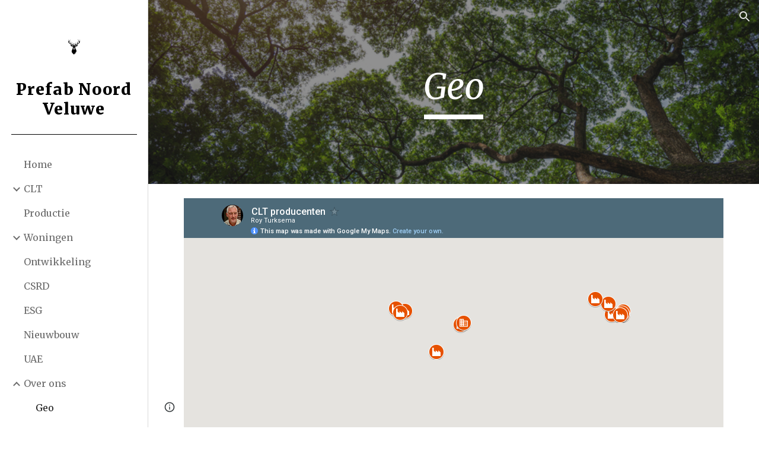

--- FILE ---
content_type: text/html; charset=utf-8
request_url: https://www.google.com/maps/d/embed?mid=1kJoRfVBP-9_QcHeYgq46wR1hyPbfD9c
body_size: 5527
content:
<!DOCTYPE html><html itemscope itemtype="http://schema.org/WebSite"><head><script nonce="qJMd7BWURD-PPIGaJsA3dQ">window['ppConfig'] = {productName: '06194a8f37177242d55a18e38c5a91c6', deleteIsEnforced:  false , sealIsEnforced:  false , heartbeatRate:  0.5 , periodicReportingRateMillis:  60000.0 , disableAllReporting:  false };(function(){'use strict';function k(a){var b=0;return function(){return b<a.length?{done:!1,value:a[b++]}:{done:!0}}}function l(a){var b=typeof Symbol!="undefined"&&Symbol.iterator&&a[Symbol.iterator];if(b)return b.call(a);if(typeof a.length=="number")return{next:k(a)};throw Error(String(a)+" is not an iterable or ArrayLike");}var m=typeof Object.defineProperties=="function"?Object.defineProperty:function(a,b,c){if(a==Array.prototype||a==Object.prototype)return a;a[b]=c.value;return a};
function n(a){a=["object"==typeof globalThis&&globalThis,a,"object"==typeof window&&window,"object"==typeof self&&self,"object"==typeof global&&global];for(var b=0;b<a.length;++b){var c=a[b];if(c&&c.Math==Math)return c}throw Error("Cannot find global object");}var p=n(this);function q(a,b){if(b)a:{var c=p;a=a.split(".");for(var d=0;d<a.length-1;d++){var e=a[d];if(!(e in c))break a;c=c[e]}a=a[a.length-1];d=c[a];b=b(d);b!=d&&b!=null&&m(c,a,{configurable:!0,writable:!0,value:b})}}
q("Object.is",function(a){return a?a:function(b,c){return b===c?b!==0||1/b===1/c:b!==b&&c!==c}});q("Array.prototype.includes",function(a){return a?a:function(b,c){var d=this;d instanceof String&&(d=String(d));var e=d.length;c=c||0;for(c<0&&(c=Math.max(c+e,0));c<e;c++){var f=d[c];if(f===b||Object.is(f,b))return!0}return!1}});
q("String.prototype.includes",function(a){return a?a:function(b,c){if(this==null)throw new TypeError("The 'this' value for String.prototype.includes must not be null or undefined");if(b instanceof RegExp)throw new TypeError("First argument to String.prototype.includes must not be a regular expression");return this.indexOf(b,c||0)!==-1}});function r(a,b,c){a("https://csp.withgoogle.com/csp/proto/"+encodeURIComponent(b),JSON.stringify(c))}function t(){var a;if((a=window.ppConfig)==null?0:a.disableAllReporting)return function(){};var b,c,d,e;return(e=(b=window)==null?void 0:(c=b.navigator)==null?void 0:(d=c.sendBeacon)==null?void 0:d.bind(navigator))!=null?e:u}function u(a,b){var c=new XMLHttpRequest;c.open("POST",a);c.send(b)}
function v(){var a=(w=Object.prototype)==null?void 0:w.__lookupGetter__("__proto__"),b=x,c=y;return function(){var d=a.call(this),e,f,g,h;r(c,b,{type:"ACCESS_GET",origin:(f=window.location.origin)!=null?f:"unknown",report:{className:(g=d==null?void 0:(e=d.constructor)==null?void 0:e.name)!=null?g:"unknown",stackTrace:(h=Error().stack)!=null?h:"unknown"}});return d}}
function z(){var a=(A=Object.prototype)==null?void 0:A.__lookupSetter__("__proto__"),b=x,c=y;return function(d){d=a.call(this,d);var e,f,g,h;r(c,b,{type:"ACCESS_SET",origin:(f=window.location.origin)!=null?f:"unknown",report:{className:(g=d==null?void 0:(e=d.constructor)==null?void 0:e.name)!=null?g:"unknown",stackTrace:(h=Error().stack)!=null?h:"unknown"}});return d}}function B(a,b){C(a.productName,b);setInterval(function(){C(a.productName,b)},a.periodicReportingRateMillis)}
var D="constructor __defineGetter__ __defineSetter__ hasOwnProperty __lookupGetter__ __lookupSetter__ isPrototypeOf propertyIsEnumerable toString valueOf __proto__ toLocaleString x_ngfn_x".split(" "),E=D.concat,F=navigator.userAgent.match(/Firefox\/([0-9]+)\./),G=(!F||F.length<2?0:Number(F[1])<75)?["toSource"]:[],H;if(G instanceof Array)H=G;else{for(var I=l(G),J,K=[];!(J=I.next()).done;)K.push(J.value);H=K}var L=E.call(D,H),M=[];
function C(a,b){for(var c=[],d=l(Object.getOwnPropertyNames(Object.prototype)),e=d.next();!e.done;e=d.next())e=e.value,L.includes(e)||M.includes(e)||c.push(e);e=Object.prototype;d=[];for(var f=0;f<c.length;f++){var g=c[f];d[f]={name:g,descriptor:Object.getOwnPropertyDescriptor(Object.prototype,g),type:typeof e[g]}}if(d.length!==0){c=l(d);for(e=c.next();!e.done;e=c.next())M.push(e.value.name);var h;r(b,a,{type:"SEAL",origin:(h=window.location.origin)!=null?h:"unknown",report:{blockers:d}})}};var N=Math.random(),O=t(),P=window.ppConfig;P&&(P.disableAllReporting||P.deleteIsEnforced&&P.sealIsEnforced||N<P.heartbeatRate&&r(O,P.productName,{origin:window.location.origin,type:"HEARTBEAT"}));var y=t(),Q=window.ppConfig;if(Q)if(Q.deleteIsEnforced)delete Object.prototype.__proto__;else if(!Q.disableAllReporting){var x=Q.productName;try{var w,A;Object.defineProperty(Object.prototype,"__proto__",{enumerable:!1,get:v(),set:z()})}catch(a){}}
(function(){var a=t(),b=window.ppConfig;b&&(b.sealIsEnforced?Object.seal(Object.prototype):b.disableAllReporting||(document.readyState!=="loading"?B(b,a):document.addEventListener("DOMContentLoaded",function(){B(b,a)})))})();}).call(this);
</script><title itemprop="name">CLT producenten - Google My Maps</title><meta name="robots" content="noindex,nofollow"/><meta http-equiv="X-UA-Compatible" content="IE=edge,chrome=1"><meta name="viewport" content="initial-scale=1.0,minimum-scale=1.0,maximum-scale=1.0,user-scalable=0,width=device-width"/><meta name="description" itemprop="description" content="CLT producenten"/><meta itemprop="url" content="https://www.google.com/maps/d/viewer?mid=1kJoRfVBP-9_QcHeYgq46wR1hyPbfD9c"/><meta itemprop="image" content="https://www.google.com/maps/d/thumbnail?mid=1kJoRfVBP-9_QcHeYgq46wR1hyPbfD9c"/><meta property="og:type" content="website"/><meta property="og:title" content="CLT producenten - Google My Maps"/><meta property="og:description" content="CLT producenten"/><meta property="og:url" content="https://www.google.com/maps/d/viewer?mid=1kJoRfVBP-9_QcHeYgq46wR1hyPbfD9c"/><meta property="og:image" content="https://www.google.com/maps/d/thumbnail?mid=1kJoRfVBP-9_QcHeYgq46wR1hyPbfD9c"/><meta property="og:site_name" content="Google My Maps"/><meta name="twitter:card" content="summary_large_image"/><meta name="twitter:title" content="CLT producenten - Google My Maps"/><meta name="twitter:description" content="CLT producenten"/><meta name="twitter:image:src" content="https://www.google.com/maps/d/thumbnail?mid=1kJoRfVBP-9_QcHeYgq46wR1hyPbfD9c"/><link rel="stylesheet" id="gmeviewer-styles" href="https://www.gstatic.com/mapspro/_/ss/k=mapspro.gmeviewer.ZPef100W6CI.L.W.O/am=AAAE/d=0/rs=ABjfnFU-qGe8BTkBR_LzMLwzNczeEtSkkw" nonce="MW52WJ2L7hNDhQ53hs6W-g"><link rel="stylesheet" href="https://fonts.googleapis.com/css?family=Roboto:300,400,500,700" nonce="MW52WJ2L7hNDhQ53hs6W-g"><link rel="shortcut icon" href="//www.gstatic.com/mapspro/images/favicon-001.ico"><link rel="canonical" href="https://www.google.com/mymaps/viewer?mid=1kJoRfVBP-9_QcHeYgq46wR1hyPbfD9c&amp;hl=en_US"></head><body jscontroller="O1VPAb" jsaction="click:cOuCgd;"><div class="c4YZDc HzV7m-b7CEbf SfQLQb-QClCJf-giiMnc SfQLQb-dIxMhd-bN97Pc-b3rLgd"><div class="jQhVs-haAclf"><div class="jQhVs-uMX1Ee-My5Dr-purZT-uDEFge"><div class="jQhVs-uMX1Ee-My5Dr-purZT-uDEFge-bN97Pc"><div class="jQhVs-uMX1Ee-My5Dr-purZT-uDEFge-Bz112c"></div><div class="jQhVs-uMX1Ee-My5Dr-purZT-uDEFge-fmcmS-haAclf"><div class="jQhVs-uMX1Ee-My5Dr-purZT-uDEFge-fmcmS">Open full screen to view more</div></div></div></div></div><div class="i4ewOd-haAclf"><div class="i4ewOd-UzWXSb" id="map-canvas"></div></div><div class="X3SwIb-haAclf NBDE7b-oxvKad"><div class="X3SwIb-i8xkGf"></div></div><div class="Te60Vd-ZMv3u dIxMhd-bN97Pc-b3rLgd"><div class="dIxMhd-bN97Pc-Tswv1b-Bz112c"></div><div class="dIxMhd-bN97Pc-b3rLgd-fmcmS">This map was created by a user. <a href="//support.google.com/mymaps/answer/3024454?hl=en&amp;amp;ref_topic=3188329" target="_blank">Learn how to create your own.</a></div><div class="dIxMhd-bN97Pc-b3rLgd-TvD9Pc" title="Close"></div></div><script nonce="qJMd7BWURD-PPIGaJsA3dQ">
  function _DumpException(e) {
    if (window.console) {
      window.console.error(e.stack);
    }
  }
  var _pageData = "[[1,null,null,null,null,null,null,null,null,null,\"at\",\"\",\"\",1769155203891,\"\",\"en_US\",false,[],\"https://www.google.com/maps/d/viewer?mid\\u003d1kJoRfVBP-9_QcHeYgq46wR1hyPbfD9c\",\"https://www.google.com/maps/d/embed?mid\\u003d1kJoRfVBP-9_QcHeYgq46wR1hyPbfD9c\\u0026ehbc\\u003d2E312F\",\"https://www.google.com/maps/d/edit?mid\\u003d1kJoRfVBP-9_QcHeYgq46wR1hyPbfD9c\",\"https://www.google.com/maps/d/thumbnail?mid\\u003d1kJoRfVBP-9_QcHeYgq46wR1hyPbfD9c\",null,null,true,\"https://www.google.com/maps/d/print?mid\\u003d1kJoRfVBP-9_QcHeYgq46wR1hyPbfD9c\",\"https://www.google.com/maps/d/pdf?mid\\u003d1kJoRfVBP-9_QcHeYgq46wR1hyPbfD9c\",\"https://www.google.com/maps/d/viewer?mid\\u003d1kJoRfVBP-9_QcHeYgq46wR1hyPbfD9c\",null,false,\"/maps/d\",\"maps/sharing\",\"//www.google.com/intl/en_US/help/terms_maps.html\",true,\"https://docs.google.com/picker\",null,false,null,[[[\"//www.gstatic.com/mapspro/images/google-my-maps-logo-regular-001.png\",143,25],[\"//www.gstatic.com/mapspro/images/google-my-maps-logo-regular-2x-001.png\",286,50]],[[\"//www.gstatic.com/mapspro/images/google-my-maps-logo-small-001.png\",113,20],[\"//www.gstatic.com/mapspro/images/google-my-maps-logo-small-2x-001.png\",226,40]]],1,\"https://www.gstatic.com/mapspro/_/js/k\\u003dmapspro.gmeviewer.en_US.knJKv4m5-eY.O/am\\u003dAAAE/d\\u003d0/rs\\u003dABjfnFWJ7eYXBrZ1WlLyBY6MwF9-imcrgg/m\\u003dgmeviewer_base\",null,null,true,null,\"US\",null,null,null,null,null,null,true],[\"mf.map\",\"1kJoRfVBP-9_QcHeYgq46wR1hyPbfD9c\",\"CLT producenten\",null,[174.8199739,52.9421617,15.089468000000002,-36.9773267],[174.8199739,52.9421617,15.089468000000002,-36.9773267],[[null,\"00KMWPg4QDA\",\"producenten 2022\",\"\",[[[\"https://mt.googleapis.com/vt/icon/name\\u003dicons/onion/SHARED-mymaps-container-bg_4x.png,icons/onion/SHARED-mymaps-container_4x.png,icons/onion/1565-factory_4x.png\\u0026highlight\\u003dff000000,E65100\\u0026scale\\u003d2.0\"],null,1,1,[[null,[42.8014373,-81.1554641]],\"0\",null,\"00KMWPg4QDA\",[42.8014373,-81.1554641],[0,0],\"4325AD7C8697442E\"],[[\"Element 5\"]]],[[\"https://mt.googleapis.com/vt/icon/name\\u003dicons/onion/SHARED-mymaps-container-bg_4x.png,icons/onion/SHARED-mymaps-container_4x.png,icons/onion/1546-city-buildings_4x.png\\u0026highlight\\u003dff000000,E65100\\u0026scale\\u003d2.0\"],null,1,1,[[null,[43.6374102,-79.4254012]],\"0\",null,\"00KMWPg4QDA\",[43.6374102,-79.4254012],[0,0],\"4325AFFD3BC54BCA\"],[[\"Element 5 Limited Partnership\"]]],[[\"https://mt.googleapis.com/vt/icon/name\\u003dicons/onion/SHARED-mymaps-container-bg_4x.png,icons/onion/SHARED-mymaps-container_4x.png,icons/onion/1565-factory_4x.png\\u0026highlight\\u003dff000000,E65100\\u0026scale\\u003d2.0\"],null,1,1,[[null,[47.1387648,14.290301700000002]],\"0\",null,\"00KMWPg4QDA\",[47.1387648,14.2903017],[0,0],\"4325B4AAA03FC455\"],[[\"KLH Massivholz GmbH\"]]],[[\"https://mt.googleapis.com/vt/icon/name\\u003dicons/onion/SHARED-mymaps-container-bg_4x.png,icons/onion/SHARED-mymaps-container_4x.png,icons/onion/1565-factory_4x.png\\u0026highlight\\u003dff000000,E65100\\u0026scale\\u003d2.0\"],null,1,1,[[null,[47.10881819999999,13.7409171]],\"0\",null,\"00KMWPg4QDA\",[47.10881819999999,13.7409171],[0,0],\"4325BA049CF9E6B6\"],[[\"Binderholz Bausysteme GmbH\"]]],[[\"https://mt.googleapis.com/vt/icon/name\\u003dicons/onion/SHARED-mymaps-container-bg_4x.png,icons/onion/SHARED-mymaps-container_4x.png,icons/onion/1565-factory_4x.png\\u0026highlight\\u003dff000000,E65100\\u0026scale\\u003d2.0\"],null,1,1,[[null,[48.1667453,15.089468000000002]],\"0\",null,\"00KMWPg4QDA\",[48.1667453,15.089468],[0,0],\"4325C342185C3F9B\"],[[\"Stora Enso Wood Products GmbH\"]]],[[\"https://mt.googleapis.com/vt/icon/name\\u003dicons/onion/SHARED-mymaps-container-bg_4x.png,icons/onion/SHARED-mymaps-container_4x.png,icons/onion/1565-factory_4x.png\\u0026highlight\\u003dff000000,E65100\\u0026scale\\u003d2.0\"],null,1,1,[[null,[46.9758883,14.7820027]],\"0\",null,\"00KMWPg4QDA\",[46.9758883,14.7820027],[0,0],\"4349DF895E1A4483\"],[[\"Stora Enso Bad St. Leonhard\"]]],[[\"https://mt.googleapis.com/vt/icon/name\\u003dicons/onion/SHARED-mymaps-container-bg_4x.png,icons/onion/SHARED-mymaps-container_4x.png,icons/onion/1565-factory_4x.png\\u0026highlight\\u003dff000000,E65100\\u0026scale\\u003d2.0\"],null,1,1,[[null,[47.4875948,14.537463600000002]],\"0\",null,\"00KMWPg4QDA\",[47.4875948,14.5374636],[0,0],\"4349E0A893201679\"],[[\"Mayr-Melnhof Holz Gaishorn GmbH\"]]],[[\"https://mt.googleapis.com/vt/icon/name\\u003dicons/onion/SHARED-mymaps-container-bg_4x.png,icons/onion/SHARED-mymaps-container_4x.png,icons/onion/1565-factory_4x.png\\u0026highlight\\u003dff000000,E65100\\u0026scale\\u003d2.0\"],null,1,1,[[null,[46.82441819999999,13.3484072]],\"0\",null,\"00KMWPg4QDA\",[46.82441819999999,13.3484072],[0,0],\"4349E1B567C4C69E\"],[[\"HASSLACHER NORICA TIMBER | HASSLACHER Holding GmbH\"]]],[[\"https://mt.googleapis.com/vt/icon/name\\u003dicons/onion/SHARED-mymaps-container-bg_4x.png,icons/onion/SHARED-mymaps-container_4x.png,icons/onion/1565-factory_4x.png\\u0026highlight\\u003dff000000,E65100\\u0026scale\\u003d2.0\"],null,1,1,[[null,[47.089595,8.4135521]],\"0\",null,\"00KMWPg4QDA\",[47.089595,8.4135521],[0,0],\"4349E25607F8FD37\"],[[\"Schilliger Holz AG\"]]],[[\"https://mt.googleapis.com/vt/icon/name\\u003dicons/onion/SHARED-mymaps-container-bg_4x.png,icons/onion/SHARED-mymaps-container_4x.png,icons/onion/1565-factory_4x.png\\u0026highlight\\u003dff000000,E65100\\u0026scale\\u003d2.0\"],null,1,1,[[null,[46.75233069999999,13.2456874]],\"0\",null,\"00KMWPg4QDA\",[46.75233069999999,13.2456874],[0,0],\"4349EBED2B1FC3DC\"],[[\"Theurl Timber Structures GmbH\"]]],[[\"https://mt.googleapis.com/vt/icon/name\\u003dicons/onion/SHARED-mymaps-container-bg_4x.png,icons/onion/SHARED-mymaps-container_4x.png,icons/onion/1565-factory_4x.png\\u0026highlight\\u003dff000000,E65100\\u0026scale\\u003d2.0\"],null,1,1,[[null,[51.21274,6.191650000000001]],\"0\",null,\"00KMWPg4QDA\",[51.21274,6.191650000000001],[0,0],\"4349EF3B89B30BAB\"],[[\"DERIX-Gruppe (W. u. J. Derix GmbH \\u0026 Co.)\"]]],[[\"https://mt.googleapis.com/vt/icon/name\\u003dicons/onion/SHARED-mymaps-container-bg_4x.png,icons/onion/SHARED-mymaps-container_4x.png,icons/onion/1565-factory_4x.png\\u0026highlight\\u003dff000000,E65100\\u0026scale\\u003d2.0\"],null,1,1,[[null,[-36.9773267,174.8199739]],\"0\",null,\"00KMWPg4QDA\",[-36.9773267,174.8199739],[0,0],\"47E8CFF5CAE2DDF0\"],[[\"XLam New Zealand\"]]],[[\"https://mt.googleapis.com/vt/icon/name\\u003dicons/onion/SHARED-mymaps-container-bg_4x.png,icons/onion/SHARED-mymaps-container_4x.png,icons/onion/1565-factory_4x.png\\u0026highlight\\u003dff000000,E65100\\u0026scale\\u003d2.0\"],null,1,1,[[null,[48.3775215,-114.1894683]],\"0\",null,\"00KMWPg4QDA\",[48.3775215,-114.1894683],[0,0],\"47E8D2909EFC9598\"],[[\"SmartLam NA\"]]],[[\"https://mt.googleapis.com/vt/icon/name\\u003dicons/onion/SHARED-mymaps-container-bg_4x.png,icons/onion/SHARED-mymaps-container_4x.png,icons/onion/1565-factory_4x.png\\u0026highlight\\u003dff000000,E65100\\u0026scale\\u003d2.0\"],null,1,1,[[null,[49.33229499999999,-119.56636059999998]],\"0\",null,\"00KMWPg4QDA\",[49.33229499999999,-119.5663606],[0,0],\"47EA525D8B9FC426\"],[[\"Structurlam Mass Timber Corporation\"]]],[[\"https://mt.googleapis.com/vt/icon/name\\u003dicons/onion/SHARED-mymaps-container-bg_4x.png,icons/onion/SHARED-mymaps-container_4x.png,icons/onion/1565-factory_4x.png\\u0026highlight\\u003dff000000,E65100\\u0026scale\\u003d2.0\"],null,1,1,[[null,[52.9421617,-1.4658563]],\"0\",null,\"00KMWPg4QDA\",[52.9421617,-1.4658563],[0,0],\"47EA6BAF74144A62\"],[[\"B\\u0026K Structures Ltd\"]]],[[\"https://mt.googleapis.com/vt/icon/name\\u003dicons/onion/SHARED-mymaps-container-bg_4x.png,icons/onion/SHARED-mymaps-container_4x.png,icons/onion/1565-factory_4x.png\\u0026highlight\\u003dff000000,E65100\\u0026scale\\u003d2.0\"],null,1,1,[[null,[29.7958522,-95.478827]],\"0\",null,\"00KMWPg4QDA\",[29.7958522,-95.478827],[0,0],\"47EA6CB88D9E2E5D\"],[[\"Sterling Structures\"]]],[[\"https://mt.googleapis.com/vt/icon/name\\u003dicons/onion/SHARED-mymaps-container-bg_4x.png,icons/onion/SHARED-mymaps-container_4x.png,icons/onion/1565-factory_4x.png\\u0026highlight\\u003dff000000,E65100\\u0026scale\\u003d2.0\"],null,1,1,[[null,[47.6895944,-117.1476255]],\"0\",null,\"00KMWPg4QDA\",[47.6895944,-117.1476255],[0,0],\"47EA74F08A93E54C\"],[[\"Mercer Mass Timber\"]]]],null,null,true,null,null,null,null,[[\"00KMWPg4QDA\",1,null,null,null,\"https://www.google.com/maps/d/kml?mid\\u003d1kJoRfVBP-9_QcHeYgq46wR1hyPbfD9c\\u0026resourcekey\\u0026lid\\u003d00KMWPg4QDA\",null,null,null,null,null,2,null,[[[\"4325AD7C8697442E\",[[[42.8014373,-81.1554641]]],null,null,0,[[\"naam\",[\"Element 5\"],1],[\"beschrijving\",[\"st. Thomas\"],1],null,null,[null,\"ChIJb7yMxgthLogRvPLkRY_FAdE\",true]],null,0],[\"4325AFFD3BC54BCA\",[[[43.6374102,-79.4254012]]],null,null,1,[[\"naam\",[\"Element 5 Limited Partnership\"],1],null,null,null,[null,\"ChIJDfEo09k0K4gRkksNQGhTOK0\",true]],null,1],[\"4325B4AAA03FC455\",[[[47.1387648,14.2903017]]],null,null,0,[[\"naam\",[\"KLH Massivholz GmbH\"],1],[\"beschrijving\",[\"130.000 M3\"],1],null,null,[null,\"ChIJN_qgzoZTcEcRJx2nfNw-a6s\",true]],null,2],[\"4325BA049CF9E6B6\",[[[47.10881819999999,13.7409171]]],null,null,0,[[\"naam\",[\"Binderholz Bausysteme GmbH\"],1],[\"beschrijving\",[\"120.000 M3\"],1],null,null,[null,\"ChIJWWInCfTncEcRK6XLRr9yHIQ\",true]],null,3],[\"4325C342185C3F9B\",[[[48.1667453,15.089468]]],null,null,0,[[\"naam\",[\"Stora Enso Wood Products GmbH\"],1],[\"beschrijving\",[\"90.000 M3\"],1],null,null,[null,\"ChIJNXiK6QdDckcR6txtPR5Tmz8\",true]],null,4],[\"4349DF895E1A4483\",[[[46.9758883,14.7820027]]],null,null,0,[[\"naam\",[\"Stora Enso Bad St. Leonhard\"],1],[\"beschrijving\",[\"80.000 M3\"],1],null,null,[null,\"ChIJabEPwpgvcEcRs3AufYyqJ7Q\",true]],null,5],[\"4349E0A893201679\",[[[47.4875948,14.5374636]]],null,null,0,[[\"naam\",[\"Mayr-Melnhof Holz Gaishorn GmbH\"],1],[\"beschrijving\",[\"65.000 M3\"],1],null,null,[null,\"ChIJM4DyPGmYcUcR6E8oxquVLuU\",true]],null,6],[\"4349E1B567C4C69E\",[[[46.82441819999999,13.3484072]]],null,null,0,[[\"naam\",[\"HASSLACHER NORICA TIMBER | HASSLACHER Holding GmbH\"],1],[\"beschrijving\",[\"58.000 M3\"],1],null,null,[null,\"ChIJnXZYoNmvcEcRnV6iCUImpSs\",true]],null,7],[\"4349E25607F8FD37\",[[[47.089595,8.4135521]]],null,null,0,[[\"naam\",[\"Schilliger Holz AG\"],1],[\"beschrijving\",[\"40.000 M3\"],1],null,null,[null,\"ChIJR-gA6xz_j0cRM2Veh7EJm3U\",true]],null,8],[\"4349EBED2B1FC3DC\",[[[46.75233069999999,13.2456874]]],null,null,0,[[\"naam\",[\"Theurl Timber Structures GmbH\"],1],[\"beschrijving\",[\"40.000 M3\"],1],null,null,[null,\"ChIJu00St1-pcEcRJenxFCnQMho\",true]],null,9],[\"4349EF3B89B30BAB\",[[[51.21274,6.191650000000001]]],null,null,0,[[\"naam\",[\"DERIX-Gruppe (W. u. J. Derix GmbH \\u0026 Co.)\"],1],[\"beschrijving\",[\"30.000 M3\"],1],null,null,[null,\"ChIJq8aP-hJTx0cRgv5LtuhMcFs\",true]],null,10],[\"47E8CFF5CAE2DDF0\",[[[-36.9773267,174.8199739]]],null,null,0,[[\"naam\",[\"XLam New Zealand\"],1],[\"beschrijving\",[\"60.000 M3\"],1],null,null,[null,\"ChIJ0fsVXBFPDW0RJPUOvJuzfWo\",true]],null,11],[\"47E8D2909EFC9598\",[[[48.3775215,-114.1894683]]],null,null,0,[[\"naam\",[\"SmartLam NA\"],1],[\"beschrijving\",[\"52.102 M3\"],1],null,null,[null,\"ChIJoeMWuHVBZlMRFzih88lECHw\",true]],null,12],[\"47EA525D8B9FC426\",[[[49.33229499999999,-119.5663606]]],null,null,0,[[\"naam\",[\"Structurlam Mass Timber Corporation\"],1],[\"beschrijving\",[\"140.000 M3\"],1],null,null,[null,\"ChIJtdKijWiNglQRGx6nKO7cw4k\",true]],null,13],[\"47EA6BAF74144A62\",[[[52.9421617,-1.4658563]]],null,null,0,[[\"naam\",[\"B\\u0026K Structures Ltd\"],1],null,null,null,[null,\"ChIJC6dxciONeUgRv7SWxEE2F-Q\",true]],null,14],[\"47EA6CB88D9E2E5D\",[[[29.7958522,-95.478827]]],null,null,0,[[\"naam\",[\"Sterling Structures\"],1],[\"beschrijving\",[\"750.000 M3\"],1],null,null,[null,\"ChIJK7qGvSDEQIYRWZyUL7g78WU\",true]],null,15],[\"47EA74F08A93E54C\",[[[47.6895944,-117.1476255]]],null,null,0,[[\"naam\",[\"Mercer Mass Timber\"],1],[\"beschrijving\",[\"140.000 M3\"],1],null,null,[null,\"ChIJt5cSZUPdYVMRfJZkF3lxv7M\",true]],null,16]],[[[\"https://mt.googleapis.com/vt/icon/name\\u003dicons/onion/SHARED-mymaps-container-bg_4x.png,icons/onion/SHARED-mymaps-container_4x.png,icons/onion/1565-factory_4x.png\\u0026highlight\\u003dff000000,E65100\\u0026scale\\u003d2.0\"],[[\"E65100\",1],1200],[[\"E65100\",0.30196078431372547],[\"E65100\",1],1200]],[[\"https://mt.googleapis.com/vt/icon/name\\u003dicons/onion/SHARED-mymaps-container-bg_4x.png,icons/onion/SHARED-mymaps-container_4x.png,icons/onion/1546-city-buildings_4x.png\\u0026highlight\\u003dff000000,E65100\\u0026scale\\u003d2.0\"],[[\"E65100\",1],1200],[[\"E65100\",0.30196078431372547],[\"E65100\",1],1200]]]]]],null,null,null,null,null,1]],[2],null,null,\"mapspro_in_drive\",\"1kJoRfVBP-9_QcHeYgq46wR1hyPbfD9c\",\"https://drive.google.com/abuse?id\\u003d1kJoRfVBP-9_QcHeYgq46wR1hyPbfD9c\",true,false,false,\"\",2,false,\"https://www.google.com/maps/d/kml?mid\\u003d1kJoRfVBP-9_QcHeYgq46wR1hyPbfD9c\\u0026resourcekey\",1223,false,false,\"\",true,\"\",true,[\"Roy Turksema\",\"https://lh3.googleusercontent.com/a-/ALV-UjXH39Szv7ysA9NTOZrzAsbWuYhzKNXnSV-BXf0VV93bVufoF4QV\"],[null,null,[1691618370,51426000],[1691618370,137000000]],false,\"https://support.google.com/legal/troubleshooter/1114905#ts\\u003d9723198%2C1115689\"]]";</script><script type="text/javascript" src="//maps.googleapis.com/maps/api/js?v=3.61&client=google-maps-pro&language=en_US&region=US&libraries=places,visualization,geometry,search" nonce="qJMd7BWURD-PPIGaJsA3dQ"></script><script id="base-js" src="https://www.gstatic.com/mapspro/_/js/k=mapspro.gmeviewer.en_US.knJKv4m5-eY.O/am=AAAE/d=0/rs=ABjfnFWJ7eYXBrZ1WlLyBY6MwF9-imcrgg/m=gmeviewer_base" nonce="qJMd7BWURD-PPIGaJsA3dQ"></script><script nonce="qJMd7BWURD-PPIGaJsA3dQ">_startApp();</script></div></body></html>